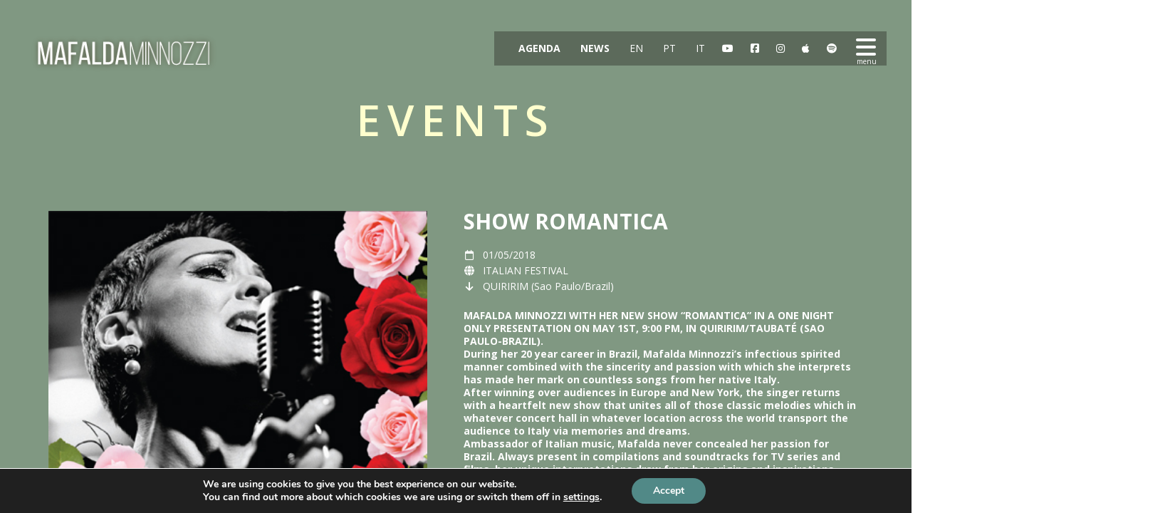

--- FILE ---
content_type: text/html; charset=UTF-8
request_url: https://mafaldaminnozzi.com/event/show-romantica-3/
body_size: 17409
content:
<!DOCTYPE html>
<html lang="en-US">
<head>
	<meta charset="UTF-8">
	<meta name="viewport" content="width=device-width, height=device-height, initial-scale=1.0, maximum-scale=1.0">
	<title>SHOW ROMANTICA - Mafalda Minnozzi</title>
	<meta name='robots' content='index, follow, max-image-preview:large, max-snippet:-1, max-video-preview:-1' />

	<!-- This site is optimized with the Yoast SEO plugin v25.3 - https://yoast.com/wordpress/plugins/seo/ -->
	<link rel="canonical" href="https://mafaldaminnozzi.com/event/show-romantica-3/" />
	<meta property="og:locale" content="en_US" />
	<meta property="og:type" content="article" />
	<meta property="og:title" content="SHOW ROMANTICA - Mafalda Minnozzi" />
	<meta property="og:description" content="MAFALDA MINNOZZI WITH HER NEW SHOW &#8220;ROMANTICA&#8221; IN A ONE NIGHT ONLY PRESENTATION ON MAY 1ST, 9:00 PM, IN QUIRIRIM/TAUBATÉ [&hellip;]" />
	<meta property="og:url" content="https://mafaldaminnozzi.com/event/show-romantica-3/" />
	<meta property="og:site_name" content="Mafalda Minnozzi" />
	<meta property="article:publisher" content="https://www.facebook.com/mafaldaminnozzi" />
	<meta property="og:image" content="https://mafaldaminnozzi.com/wp-content/uploads/2018/02/romantica-mafalda.jpg" />
	<meta property="og:image:width" content="391" />
	<meta property="og:image:height" content="355" />
	<meta property="og:image:type" content="image/jpeg" />
	<meta name="twitter:card" content="summary_large_image" />
	<meta name="twitter:site" content="@fadamafalda" />
	<meta name="twitter:label1" content="Est. reading time" />
	<meta name="twitter:data1" content="1 minute" />
	<script type="application/ld+json" class="yoast-schema-graph">{"@context":"https://schema.org","@graph":[{"@type":"WebPage","@id":"https://mafaldaminnozzi.com/event/show-romantica-3/","url":"https://mafaldaminnozzi.com/event/show-romantica-3/","name":"SHOW ROMANTICA - Mafalda Minnozzi","isPartOf":{"@id":"https://mafaldaminnozzi.com/home-page/#website"},"primaryImageOfPage":{"@id":"https://mafaldaminnozzi.com/event/show-romantica-3/#primaryimage"},"image":{"@id":"https://mafaldaminnozzi.com/event/show-romantica-3/#primaryimage"},"thumbnailUrl":"https://mafaldaminnozzi.com/wp-content/uploads/2018/02/romantica-mafalda.jpg","datePublished":"2018-05-01T12:00:34+00:00","breadcrumb":{"@id":"https://mafaldaminnozzi.com/event/show-romantica-3/#breadcrumb"},"inLanguage":"en-US","potentialAction":[{"@type":"ReadAction","target":["https://mafaldaminnozzi.com/event/show-romantica-3/"]}]},{"@type":"ImageObject","inLanguage":"en-US","@id":"https://mafaldaminnozzi.com/event/show-romantica-3/#primaryimage","url":"https://mafaldaminnozzi.com/wp-content/uploads/2018/02/romantica-mafalda.jpg","contentUrl":"https://mafaldaminnozzi.com/wp-content/uploads/2018/02/romantica-mafalda.jpg","width":391,"height":355},{"@type":"BreadcrumbList","@id":"https://mafaldaminnozzi.com/event/show-romantica-3/#breadcrumb","itemListElement":[{"@type":"ListItem","position":1,"name":"Início","item":"https://mafaldaminnozzi.com/home-page/"},{"@type":"ListItem","position":2,"name":"Events","item":"https://mafaldaminnozzi.com/en/event/"},{"@type":"ListItem","position":3,"name":"SHOW ROMANTICA"}]},{"@type":"WebSite","@id":"https://mafaldaminnozzi.com/home-page/#website","url":"https://mafaldaminnozzi.com/home-page/","name":"Mafalda Minnozzi","description":"Official Website","potentialAction":[{"@type":"SearchAction","target":{"@type":"EntryPoint","urlTemplate":"https://mafaldaminnozzi.com/home-page/?s={search_term_string}"},"query-input":{"@type":"PropertyValueSpecification","valueRequired":true,"valueName":"search_term_string"}}],"inLanguage":"en-US"}]}</script>
	<!-- / Yoast SEO plugin. -->


<link rel='dns-prefetch' href='//fonts.googleapis.com' />
<link rel="alternate" type="application/rss+xml" title="Mafalda Minnozzi &raquo; Feed" href="https://mafaldaminnozzi.com/en/feed/" />
<link rel="alternate" type="application/rss+xml" title="Mafalda Minnozzi &raquo; Comments Feed" href="https://mafaldaminnozzi.com/en/comments/feed/" />
<script type="text/javascript">
/* <![CDATA[ */
window._wpemojiSettings = {"baseUrl":"https:\/\/s.w.org\/images\/core\/emoji\/15.0.3\/72x72\/","ext":".png","svgUrl":"https:\/\/s.w.org\/images\/core\/emoji\/15.0.3\/svg\/","svgExt":".svg","source":{"concatemoji":"https:\/\/mafaldaminnozzi.com\/wp-includes\/js\/wp-emoji-release.min.js?ver=6.7"}};
/*! This file is auto-generated */
!function(i,n){var o,s,e;function c(e){try{var t={supportTests:e,timestamp:(new Date).valueOf()};sessionStorage.setItem(o,JSON.stringify(t))}catch(e){}}function p(e,t,n){e.clearRect(0,0,e.canvas.width,e.canvas.height),e.fillText(t,0,0);var t=new Uint32Array(e.getImageData(0,0,e.canvas.width,e.canvas.height).data),r=(e.clearRect(0,0,e.canvas.width,e.canvas.height),e.fillText(n,0,0),new Uint32Array(e.getImageData(0,0,e.canvas.width,e.canvas.height).data));return t.every(function(e,t){return e===r[t]})}function u(e,t,n){switch(t){case"flag":return n(e,"\ud83c\udff3\ufe0f\u200d\u26a7\ufe0f","\ud83c\udff3\ufe0f\u200b\u26a7\ufe0f")?!1:!n(e,"\ud83c\uddfa\ud83c\uddf3","\ud83c\uddfa\u200b\ud83c\uddf3")&&!n(e,"\ud83c\udff4\udb40\udc67\udb40\udc62\udb40\udc65\udb40\udc6e\udb40\udc67\udb40\udc7f","\ud83c\udff4\u200b\udb40\udc67\u200b\udb40\udc62\u200b\udb40\udc65\u200b\udb40\udc6e\u200b\udb40\udc67\u200b\udb40\udc7f");case"emoji":return!n(e,"\ud83d\udc26\u200d\u2b1b","\ud83d\udc26\u200b\u2b1b")}return!1}function f(e,t,n){var r="undefined"!=typeof WorkerGlobalScope&&self instanceof WorkerGlobalScope?new OffscreenCanvas(300,150):i.createElement("canvas"),a=r.getContext("2d",{willReadFrequently:!0}),o=(a.textBaseline="top",a.font="600 32px Arial",{});return e.forEach(function(e){o[e]=t(a,e,n)}),o}function t(e){var t=i.createElement("script");t.src=e,t.defer=!0,i.head.appendChild(t)}"undefined"!=typeof Promise&&(o="wpEmojiSettingsSupports",s=["flag","emoji"],n.supports={everything:!0,everythingExceptFlag:!0},e=new Promise(function(e){i.addEventListener("DOMContentLoaded",e,{once:!0})}),new Promise(function(t){var n=function(){try{var e=JSON.parse(sessionStorage.getItem(o));if("object"==typeof e&&"number"==typeof e.timestamp&&(new Date).valueOf()<e.timestamp+604800&&"object"==typeof e.supportTests)return e.supportTests}catch(e){}return null}();if(!n){if("undefined"!=typeof Worker&&"undefined"!=typeof OffscreenCanvas&&"undefined"!=typeof URL&&URL.createObjectURL&&"undefined"!=typeof Blob)try{var e="postMessage("+f.toString()+"("+[JSON.stringify(s),u.toString(),p.toString()].join(",")+"));",r=new Blob([e],{type:"text/javascript"}),a=new Worker(URL.createObjectURL(r),{name:"wpTestEmojiSupports"});return void(a.onmessage=function(e){c(n=e.data),a.terminate(),t(n)})}catch(e){}c(n=f(s,u,p))}t(n)}).then(function(e){for(var t in e)n.supports[t]=e[t],n.supports.everything=n.supports.everything&&n.supports[t],"flag"!==t&&(n.supports.everythingExceptFlag=n.supports.everythingExceptFlag&&n.supports[t]);n.supports.everythingExceptFlag=n.supports.everythingExceptFlag&&!n.supports.flag,n.DOMReady=!1,n.readyCallback=function(){n.DOMReady=!0}}).then(function(){return e}).then(function(){var e;n.supports.everything||(n.readyCallback(),(e=n.source||{}).concatemoji?t(e.concatemoji):e.wpemoji&&e.twemoji&&(t(e.twemoji),t(e.wpemoji)))}))}((window,document),window._wpemojiSettings);
/* ]]> */
</script>
<style id='wp-emoji-styles-inline-css' type='text/css'>

	img.wp-smiley, img.emoji {
		display: inline !important;
		border: none !important;
		box-shadow: none !important;
		height: 1em !important;
		width: 1em !important;
		margin: 0 0.07em !important;
		vertical-align: -0.1em !important;
		background: none !important;
		padding: 0 !important;
	}
</style>
<link rel='stylesheet' id='wp-block-library-css' href='https://mafaldaminnozzi.com/wp-includes/css/dist/block-library/style.min.css?ver=6.7' type='text/css' media='all' />
<style id='classic-theme-styles-inline-css' type='text/css'>
/*! This file is auto-generated */
.wp-block-button__link{color:#fff;background-color:#32373c;border-radius:9999px;box-shadow:none;text-decoration:none;padding:calc(.667em + 2px) calc(1.333em + 2px);font-size:1.125em}.wp-block-file__button{background:#32373c;color:#fff;text-decoration:none}
</style>
<style id='global-styles-inline-css' type='text/css'>
:root{--wp--preset--aspect-ratio--square: 1;--wp--preset--aspect-ratio--4-3: 4/3;--wp--preset--aspect-ratio--3-4: 3/4;--wp--preset--aspect-ratio--3-2: 3/2;--wp--preset--aspect-ratio--2-3: 2/3;--wp--preset--aspect-ratio--16-9: 16/9;--wp--preset--aspect-ratio--9-16: 9/16;--wp--preset--color--black: #000000;--wp--preset--color--cyan-bluish-gray: #abb8c3;--wp--preset--color--white: #ffffff;--wp--preset--color--pale-pink: #f78da7;--wp--preset--color--vivid-red: #cf2e2e;--wp--preset--color--luminous-vivid-orange: #ff6900;--wp--preset--color--luminous-vivid-amber: #fcb900;--wp--preset--color--light-green-cyan: #7bdcb5;--wp--preset--color--vivid-green-cyan: #00d084;--wp--preset--color--pale-cyan-blue: #8ed1fc;--wp--preset--color--vivid-cyan-blue: #0693e3;--wp--preset--color--vivid-purple: #9b51e0;--wp--preset--gradient--vivid-cyan-blue-to-vivid-purple: linear-gradient(135deg,rgba(6,147,227,1) 0%,rgb(155,81,224) 100%);--wp--preset--gradient--light-green-cyan-to-vivid-green-cyan: linear-gradient(135deg,rgb(122,220,180) 0%,rgb(0,208,130) 100%);--wp--preset--gradient--luminous-vivid-amber-to-luminous-vivid-orange: linear-gradient(135deg,rgba(252,185,0,1) 0%,rgba(255,105,0,1) 100%);--wp--preset--gradient--luminous-vivid-orange-to-vivid-red: linear-gradient(135deg,rgba(255,105,0,1) 0%,rgb(207,46,46) 100%);--wp--preset--gradient--very-light-gray-to-cyan-bluish-gray: linear-gradient(135deg,rgb(238,238,238) 0%,rgb(169,184,195) 100%);--wp--preset--gradient--cool-to-warm-spectrum: linear-gradient(135deg,rgb(74,234,220) 0%,rgb(151,120,209) 20%,rgb(207,42,186) 40%,rgb(238,44,130) 60%,rgb(251,105,98) 80%,rgb(254,248,76) 100%);--wp--preset--gradient--blush-light-purple: linear-gradient(135deg,rgb(255,206,236) 0%,rgb(152,150,240) 100%);--wp--preset--gradient--blush-bordeaux: linear-gradient(135deg,rgb(254,205,165) 0%,rgb(254,45,45) 50%,rgb(107,0,62) 100%);--wp--preset--gradient--luminous-dusk: linear-gradient(135deg,rgb(255,203,112) 0%,rgb(199,81,192) 50%,rgb(65,88,208) 100%);--wp--preset--gradient--pale-ocean: linear-gradient(135deg,rgb(255,245,203) 0%,rgb(182,227,212) 50%,rgb(51,167,181) 100%);--wp--preset--gradient--electric-grass: linear-gradient(135deg,rgb(202,248,128) 0%,rgb(113,206,126) 100%);--wp--preset--gradient--midnight: linear-gradient(135deg,rgb(2,3,129) 0%,rgb(40,116,252) 100%);--wp--preset--font-size--small: 13px;--wp--preset--font-size--medium: 20px;--wp--preset--font-size--large: 36px;--wp--preset--font-size--x-large: 42px;--wp--preset--spacing--20: 0.44rem;--wp--preset--spacing--30: 0.67rem;--wp--preset--spacing--40: 1rem;--wp--preset--spacing--50: 1.5rem;--wp--preset--spacing--60: 2.25rem;--wp--preset--spacing--70: 3.38rem;--wp--preset--spacing--80: 5.06rem;--wp--preset--shadow--natural: 6px 6px 9px rgba(0, 0, 0, 0.2);--wp--preset--shadow--deep: 12px 12px 50px rgba(0, 0, 0, 0.4);--wp--preset--shadow--sharp: 6px 6px 0px rgba(0, 0, 0, 0.2);--wp--preset--shadow--outlined: 6px 6px 0px -3px rgba(255, 255, 255, 1), 6px 6px rgba(0, 0, 0, 1);--wp--preset--shadow--crisp: 6px 6px 0px rgba(0, 0, 0, 1);}:where(.is-layout-flex){gap: 0.5em;}:where(.is-layout-grid){gap: 0.5em;}body .is-layout-flex{display: flex;}.is-layout-flex{flex-wrap: wrap;align-items: center;}.is-layout-flex > :is(*, div){margin: 0;}body .is-layout-grid{display: grid;}.is-layout-grid > :is(*, div){margin: 0;}:where(.wp-block-columns.is-layout-flex){gap: 2em;}:where(.wp-block-columns.is-layout-grid){gap: 2em;}:where(.wp-block-post-template.is-layout-flex){gap: 1.25em;}:where(.wp-block-post-template.is-layout-grid){gap: 1.25em;}.has-black-color{color: var(--wp--preset--color--black) !important;}.has-cyan-bluish-gray-color{color: var(--wp--preset--color--cyan-bluish-gray) !important;}.has-white-color{color: var(--wp--preset--color--white) !important;}.has-pale-pink-color{color: var(--wp--preset--color--pale-pink) !important;}.has-vivid-red-color{color: var(--wp--preset--color--vivid-red) !important;}.has-luminous-vivid-orange-color{color: var(--wp--preset--color--luminous-vivid-orange) !important;}.has-luminous-vivid-amber-color{color: var(--wp--preset--color--luminous-vivid-amber) !important;}.has-light-green-cyan-color{color: var(--wp--preset--color--light-green-cyan) !important;}.has-vivid-green-cyan-color{color: var(--wp--preset--color--vivid-green-cyan) !important;}.has-pale-cyan-blue-color{color: var(--wp--preset--color--pale-cyan-blue) !important;}.has-vivid-cyan-blue-color{color: var(--wp--preset--color--vivid-cyan-blue) !important;}.has-vivid-purple-color{color: var(--wp--preset--color--vivid-purple) !important;}.has-black-background-color{background-color: var(--wp--preset--color--black) !important;}.has-cyan-bluish-gray-background-color{background-color: var(--wp--preset--color--cyan-bluish-gray) !important;}.has-white-background-color{background-color: var(--wp--preset--color--white) !important;}.has-pale-pink-background-color{background-color: var(--wp--preset--color--pale-pink) !important;}.has-vivid-red-background-color{background-color: var(--wp--preset--color--vivid-red) !important;}.has-luminous-vivid-orange-background-color{background-color: var(--wp--preset--color--luminous-vivid-orange) !important;}.has-luminous-vivid-amber-background-color{background-color: var(--wp--preset--color--luminous-vivid-amber) !important;}.has-light-green-cyan-background-color{background-color: var(--wp--preset--color--light-green-cyan) !important;}.has-vivid-green-cyan-background-color{background-color: var(--wp--preset--color--vivid-green-cyan) !important;}.has-pale-cyan-blue-background-color{background-color: var(--wp--preset--color--pale-cyan-blue) !important;}.has-vivid-cyan-blue-background-color{background-color: var(--wp--preset--color--vivid-cyan-blue) !important;}.has-vivid-purple-background-color{background-color: var(--wp--preset--color--vivid-purple) !important;}.has-black-border-color{border-color: var(--wp--preset--color--black) !important;}.has-cyan-bluish-gray-border-color{border-color: var(--wp--preset--color--cyan-bluish-gray) !important;}.has-white-border-color{border-color: var(--wp--preset--color--white) !important;}.has-pale-pink-border-color{border-color: var(--wp--preset--color--pale-pink) !important;}.has-vivid-red-border-color{border-color: var(--wp--preset--color--vivid-red) !important;}.has-luminous-vivid-orange-border-color{border-color: var(--wp--preset--color--luminous-vivid-orange) !important;}.has-luminous-vivid-amber-border-color{border-color: var(--wp--preset--color--luminous-vivid-amber) !important;}.has-light-green-cyan-border-color{border-color: var(--wp--preset--color--light-green-cyan) !important;}.has-vivid-green-cyan-border-color{border-color: var(--wp--preset--color--vivid-green-cyan) !important;}.has-pale-cyan-blue-border-color{border-color: var(--wp--preset--color--pale-cyan-blue) !important;}.has-vivid-cyan-blue-border-color{border-color: var(--wp--preset--color--vivid-cyan-blue) !important;}.has-vivid-purple-border-color{border-color: var(--wp--preset--color--vivid-purple) !important;}.has-vivid-cyan-blue-to-vivid-purple-gradient-background{background: var(--wp--preset--gradient--vivid-cyan-blue-to-vivid-purple) !important;}.has-light-green-cyan-to-vivid-green-cyan-gradient-background{background: var(--wp--preset--gradient--light-green-cyan-to-vivid-green-cyan) !important;}.has-luminous-vivid-amber-to-luminous-vivid-orange-gradient-background{background: var(--wp--preset--gradient--luminous-vivid-amber-to-luminous-vivid-orange) !important;}.has-luminous-vivid-orange-to-vivid-red-gradient-background{background: var(--wp--preset--gradient--luminous-vivid-orange-to-vivid-red) !important;}.has-very-light-gray-to-cyan-bluish-gray-gradient-background{background: var(--wp--preset--gradient--very-light-gray-to-cyan-bluish-gray) !important;}.has-cool-to-warm-spectrum-gradient-background{background: var(--wp--preset--gradient--cool-to-warm-spectrum) !important;}.has-blush-light-purple-gradient-background{background: var(--wp--preset--gradient--blush-light-purple) !important;}.has-blush-bordeaux-gradient-background{background: var(--wp--preset--gradient--blush-bordeaux) !important;}.has-luminous-dusk-gradient-background{background: var(--wp--preset--gradient--luminous-dusk) !important;}.has-pale-ocean-gradient-background{background: var(--wp--preset--gradient--pale-ocean) !important;}.has-electric-grass-gradient-background{background: var(--wp--preset--gradient--electric-grass) !important;}.has-midnight-gradient-background{background: var(--wp--preset--gradient--midnight) !important;}.has-small-font-size{font-size: var(--wp--preset--font-size--small) !important;}.has-medium-font-size{font-size: var(--wp--preset--font-size--medium) !important;}.has-large-font-size{font-size: var(--wp--preset--font-size--large) !important;}.has-x-large-font-size{font-size: var(--wp--preset--font-size--x-large) !important;}
:where(.wp-block-post-template.is-layout-flex){gap: 1.25em;}:where(.wp-block-post-template.is-layout-grid){gap: 1.25em;}
:where(.wp-block-columns.is-layout-flex){gap: 2em;}:where(.wp-block-columns.is-layout-grid){gap: 2em;}
:root :where(.wp-block-pullquote){font-size: 1.5em;line-height: 1.6;}
</style>
<link rel='stylesheet' id='dedo-css-css' href='https://mafaldaminnozzi.com/wp-content/plugins/delightful-downloads/assets/css/delightful-downloads.min.css?ver=1.6.6' type='text/css' media='all' />
<link rel='stylesheet' id='iron-master-css' href='https://mafaldaminnozzi.com/wp-content/themes/lush/style.css?ver=6.0' type='text/css' media='all' />
<link rel='stylesheet' id='child-style-css' href='https://mafaldaminnozzi.com/wp-content/themes/lush-child/style.css?ver=6.6' type='text/css' media='all' />
<link rel='stylesheet' id='font-josefin-css' href='https://fonts.googleapis.com/css?family=Josefin+Sans%3A400%2C600%2C700&#038;ver=6.7' type='text/css' media='all' />
<link rel='stylesheet' id='font-opensans-css' href='https://fonts.googleapis.com/css?family=Open+Sans%3A300%2C300italic%2C400%2C600%2C600italic%2C700&#038;ver=6.7' type='text/css' media='all' />
<link rel='stylesheet' id='iron-fancybox-css' href='https://mafaldaminnozzi.com/wp-content/themes/lush/css/fancybox.css?ver=6.7' type='text/css' media='all' />
<link rel='stylesheet' id='lush-font-awesome-css' href='https://mafaldaminnozzi.com/wp-content/themes/lush/fontawesome/css/all.min.css?ver=6.5.1' type='text/css' media='all' />
<link rel='stylesheet' id='custom-styles-css' href='https://mafaldaminnozzi.com/?load=custom-style.css&#038;post_id=8607&#038;ver=6.7' type='text/css' media='all' />
<link rel='stylesheet' id='page-banner-css' href='https://mafaldaminnozzi.com/wp-content/themes/lush/css/page-banner.css' type='text/css' media='all' />
<link rel='stylesheet' id='sr-google-font-css' href='//fonts.googleapis.com/css?family=Open+Sans:600,400|Oswald:300,400' type='text/css' media='all' />
<link rel='stylesheet' id='moove_gdpr_frontend-css' href='https://mafaldaminnozzi.com/wp-content/plugins/gdpr-cookie-compliance/dist/styles/gdpr-main.css?ver=4.16.1' type='text/css' media='all' />
<style id='moove_gdpr_frontend-inline-css' type='text/css'>
#moove_gdpr_cookie_modal,#moove_gdpr_cookie_info_bar,.gdpr_cookie_settings_shortcode_content{font-family:Nunito,sans-serif}#moove_gdpr_save_popup_settings_button{background-color:#373737;color:#fff}#moove_gdpr_save_popup_settings_button:hover{background-color:#000}#moove_gdpr_cookie_info_bar .moove-gdpr-info-bar-container .moove-gdpr-info-bar-content a.mgbutton,#moove_gdpr_cookie_info_bar .moove-gdpr-info-bar-container .moove-gdpr-info-bar-content button.mgbutton{background-color:#518987}#moove_gdpr_cookie_modal .moove-gdpr-modal-content .moove-gdpr-modal-footer-content .moove-gdpr-button-holder a.mgbutton,#moove_gdpr_cookie_modal .moove-gdpr-modal-content .moove-gdpr-modal-footer-content .moove-gdpr-button-holder button.mgbutton,.gdpr_cookie_settings_shortcode_content .gdpr-shr-button.button-green{background-color:#518987;border-color:#518987}#moove_gdpr_cookie_modal .moove-gdpr-modal-content .moove-gdpr-modal-footer-content .moove-gdpr-button-holder a.mgbutton:hover,#moove_gdpr_cookie_modal .moove-gdpr-modal-content .moove-gdpr-modal-footer-content .moove-gdpr-button-holder button.mgbutton:hover,.gdpr_cookie_settings_shortcode_content .gdpr-shr-button.button-green:hover{background-color:#fff;color:#518987}#moove_gdpr_cookie_modal .moove-gdpr-modal-content .moove-gdpr-modal-close i,#moove_gdpr_cookie_modal .moove-gdpr-modal-content .moove-gdpr-modal-close span.gdpr-icon{background-color:#518987;border:1px solid #518987}#moove_gdpr_cookie_info_bar span.change-settings-button.focus-g,#moove_gdpr_cookie_info_bar span.change-settings-button:focus,#moove_gdpr_cookie_info_bar button.change-settings-button.focus-g,#moove_gdpr_cookie_info_bar button.change-settings-button:focus{-webkit-box-shadow:0 0 1px 3px #518987;-moz-box-shadow:0 0 1px 3px #518987;box-shadow:0 0 1px 3px #518987}#moove_gdpr_cookie_modal .moove-gdpr-modal-content .moove-gdpr-modal-close i:hover,#moove_gdpr_cookie_modal .moove-gdpr-modal-content .moove-gdpr-modal-close span.gdpr-icon:hover,#moove_gdpr_cookie_info_bar span[data-href]>u.change-settings-button{color:#518987}#moove_gdpr_cookie_modal .moove-gdpr-modal-content .moove-gdpr-modal-left-content #moove-gdpr-menu li.menu-item-selected a span.gdpr-icon,#moove_gdpr_cookie_modal .moove-gdpr-modal-content .moove-gdpr-modal-left-content #moove-gdpr-menu li.menu-item-selected button span.gdpr-icon{color:inherit}#moove_gdpr_cookie_modal .moove-gdpr-modal-content .moove-gdpr-modal-left-content #moove-gdpr-menu li a span.gdpr-icon,#moove_gdpr_cookie_modal .moove-gdpr-modal-content .moove-gdpr-modal-left-content #moove-gdpr-menu li button span.gdpr-icon{color:inherit}#moove_gdpr_cookie_modal .gdpr-acc-link{line-height:0;font-size:0;color:transparent;position:absolute}#moove_gdpr_cookie_modal .moove-gdpr-modal-content .moove-gdpr-modal-close:hover i,#moove_gdpr_cookie_modal .moove-gdpr-modal-content .moove-gdpr-modal-left-content #moove-gdpr-menu li a,#moove_gdpr_cookie_modal .moove-gdpr-modal-content .moove-gdpr-modal-left-content #moove-gdpr-menu li button,#moove_gdpr_cookie_modal .moove-gdpr-modal-content .moove-gdpr-modal-left-content #moove-gdpr-menu li button i,#moove_gdpr_cookie_modal .moove-gdpr-modal-content .moove-gdpr-modal-left-content #moove-gdpr-menu li a i,#moove_gdpr_cookie_modal .moove-gdpr-modal-content .moove-gdpr-tab-main .moove-gdpr-tab-main-content a:hover,#moove_gdpr_cookie_info_bar.moove-gdpr-dark-scheme .moove-gdpr-info-bar-container .moove-gdpr-info-bar-content a.mgbutton:hover,#moove_gdpr_cookie_info_bar.moove-gdpr-dark-scheme .moove-gdpr-info-bar-container .moove-gdpr-info-bar-content button.mgbutton:hover,#moove_gdpr_cookie_info_bar.moove-gdpr-dark-scheme .moove-gdpr-info-bar-container .moove-gdpr-info-bar-content a:hover,#moove_gdpr_cookie_info_bar.moove-gdpr-dark-scheme .moove-gdpr-info-bar-container .moove-gdpr-info-bar-content button:hover,#moove_gdpr_cookie_info_bar.moove-gdpr-dark-scheme .moove-gdpr-info-bar-container .moove-gdpr-info-bar-content span.change-settings-button:hover,#moove_gdpr_cookie_info_bar.moove-gdpr-dark-scheme .moove-gdpr-info-bar-container .moove-gdpr-info-bar-content button.change-settings-button:hover,#moove_gdpr_cookie_info_bar.moove-gdpr-dark-scheme .moove-gdpr-info-bar-container .moove-gdpr-info-bar-content u.change-settings-button:hover,#moove_gdpr_cookie_info_bar span[data-href]>u.change-settings-button,#moove_gdpr_cookie_info_bar.moove-gdpr-dark-scheme .moove-gdpr-info-bar-container .moove-gdpr-info-bar-content a.mgbutton.focus-g,#moove_gdpr_cookie_info_bar.moove-gdpr-dark-scheme .moove-gdpr-info-bar-container .moove-gdpr-info-bar-content button.mgbutton.focus-g,#moove_gdpr_cookie_info_bar.moove-gdpr-dark-scheme .moove-gdpr-info-bar-container .moove-gdpr-info-bar-content a.focus-g,#moove_gdpr_cookie_info_bar.moove-gdpr-dark-scheme .moove-gdpr-info-bar-container .moove-gdpr-info-bar-content button.focus-g,#moove_gdpr_cookie_info_bar.moove-gdpr-dark-scheme .moove-gdpr-info-bar-container .moove-gdpr-info-bar-content a.mgbutton:focus,#moove_gdpr_cookie_info_bar.moove-gdpr-dark-scheme .moove-gdpr-info-bar-container .moove-gdpr-info-bar-content button.mgbutton:focus,#moove_gdpr_cookie_info_bar.moove-gdpr-dark-scheme .moove-gdpr-info-bar-container .moove-gdpr-info-bar-content a:focus,#moove_gdpr_cookie_info_bar.moove-gdpr-dark-scheme .moove-gdpr-info-bar-container .moove-gdpr-info-bar-content button:focus,#moove_gdpr_cookie_info_bar.moove-gdpr-dark-scheme .moove-gdpr-info-bar-container .moove-gdpr-info-bar-content span.change-settings-button.focus-g,span.change-settings-button:focus,button.change-settings-button.focus-g,button.change-settings-button:focus,#moove_gdpr_cookie_info_bar.moove-gdpr-dark-scheme .moove-gdpr-info-bar-container .moove-gdpr-info-bar-content u.change-settings-button.focus-g,#moove_gdpr_cookie_info_bar.moove-gdpr-dark-scheme .moove-gdpr-info-bar-container .moove-gdpr-info-bar-content u.change-settings-button:focus{color:#518987}#moove_gdpr_cookie_modal .moove-gdpr-branding.focus-g span,#moove_gdpr_cookie_modal .moove-gdpr-modal-content .moove-gdpr-tab-main a.focus-g{color:#518987}#moove_gdpr_cookie_modal.gdpr_lightbox-hide{display:none}
</style>
<script type="text/javascript" src="https://mafaldaminnozzi.com/wp-includes/js/jquery/jquery.min.js?ver=3.7.1" id="jquery-core-js"></script>
<script type="text/javascript" src="https://mafaldaminnozzi.com/wp-includes/js/jquery/jquery-migrate.min.js?ver=3.4.1" id="jquery-migrate-js"></script>
<script type="text/javascript" src="//mafaldaminnozzi.com/wp-content/plugins/revslider/sr6/assets/js/rbtools.min.js?ver=6.7.21" async id="tp-tools-js"></script>
<script type="text/javascript" src="//mafaldaminnozzi.com/wp-content/plugins/revslider/sr6/assets/js/rs6.min.js?ver=6.7.21" async id="revmin-js"></script>
<script type="text/javascript" src="https://mafaldaminnozzi.com/wp-content/themes/lush/js/gambit-smoothscroll.js?ver=6.7" id="gambit-smoothscroll-js"></script>
<script type="text/javascript" src="https://mafaldaminnozzi.com/wp-content/themes/lush/js/utilities.js" id="iron-utilities-js"></script>
<script type="text/javascript" src="https://mafaldaminnozzi.com/wp-content/themes/lush/js/plugins.all.min.js" id="iron-plugins-js"></script>
<script type="text/javascript" src="https://mafaldaminnozzi.com/wp-content/themes/lush/js/twitter/jquery.tweet.min.js" id="iron-twitter-js"></script>
<script type="text/javascript" id="iron-main-js-extra">
/* <![CDATA[ */
var iron_vars = {"theme_url":"https:\/\/mafaldaminnozzi.com\/wp-content\/themes\/lush","ajaxurl":"https:\/\/mafaldaminnozzi.com\/wp-admin\/admin-ajax.php?lang=en","enable_nice_scroll":"1","enable_fixed_header":"1","header_logo_hide_on_scroll":"1","header_top_menu_hide_on_scroll":"1","lightbox_transition":"fade","menu_position":"righttype","menu_transition":"type1","lang":"en","custom_js":""};
/* ]]> */
</script>
<script type="text/javascript" src="https://mafaldaminnozzi.com/wp-content/themes/lush/js/main.js" id="iron-main-js"></script>
<script></script><link rel="https://api.w.org/" href="https://mafaldaminnozzi.com/wp-json/" /><link rel="EditURI" type="application/rsd+xml" title="RSD" href="https://mafaldaminnozzi.com/xmlrpc.php?rsd" />
<meta name="generator" content="WordPress 6.7" />
<link rel='shortlink' href='https://mafaldaminnozzi.com/?p=8607' />
<link rel="alternate" title="oEmbed (JSON)" type="application/json+oembed" href="https://mafaldaminnozzi.com/wp-json/oembed/1.0/embed?url=https%3A%2F%2Fmafaldaminnozzi.com%2Fevent%2Fshow-romantica-3%2F" />
<link rel="alternate" title="oEmbed (XML)" type="text/xml+oembed" href="https://mafaldaminnozzi.com/wp-json/oembed/1.0/embed?url=https%3A%2F%2Fmafaldaminnozzi.com%2Fevent%2Fshow-romantica-3%2F&#038;format=xml" />
<!-- Global site tag (gtag.js) - Google Analytics -->
<script async src="https://www.googletagmanager.com/gtag/js?id=G-SFSQTC8MVP"></script>
<script>
  window.dataLayer = window.dataLayer || [];
  function gtag(){dataLayer.push(arguments);}
  gtag('js', new Date());

  gtag('config', 'G-SFSQTC8MVP');
</script>		<script>
			document.documentElement.className = document.documentElement.className.replace('no-js', 'js');
		</script>
				<style>
			.no-js img.lazyload {
				display: none;
			}

			figure.wp-block-image img.lazyloading {
				min-width: 150px;
			}

						.lazyload, .lazyloading {
				opacity: 0;
			}

			.lazyloaded {
				opacity: 1;
				transition: opacity 400ms;
				transition-delay: 0ms;
			}

					</style>
		<meta name="generator" content="Powered by WPBakery Page Builder - drag and drop page builder for WordPress."/>
<meta name="generator" content="Powered by Slider Revolution 6.7.21 - responsive, Mobile-Friendly Slider Plugin for WordPress with comfortable drag and drop interface." />
<link rel="icon" href="https://mafaldaminnozzi.com/wp-content/uploads/2014/12/apple-touch-icon-114x114.png" sizes="32x32" />
<link rel="icon" href="https://mafaldaminnozzi.com/wp-content/uploads/2014/12/apple-touch-icon-114x114.png" sizes="192x192" />
<link rel="apple-touch-icon" href="https://mafaldaminnozzi.com/wp-content/uploads/2014/12/apple-touch-icon-114x114.png" />
<meta name="msapplication-TileImage" content="https://mafaldaminnozzi.com/wp-content/uploads/2014/12/apple-touch-icon-114x114.png" />
<script>function setREVStartSize(e){
			//window.requestAnimationFrame(function() {
				window.RSIW = window.RSIW===undefined ? window.innerWidth : window.RSIW;
				window.RSIH = window.RSIH===undefined ? window.innerHeight : window.RSIH;
				try {
					var pw = document.getElementById(e.c).parentNode.offsetWidth,
						newh;
					pw = pw===0 || isNaN(pw) || (e.l=="fullwidth" || e.layout=="fullwidth") ? window.RSIW : pw;
					e.tabw = e.tabw===undefined ? 0 : parseInt(e.tabw);
					e.thumbw = e.thumbw===undefined ? 0 : parseInt(e.thumbw);
					e.tabh = e.tabh===undefined ? 0 : parseInt(e.tabh);
					e.thumbh = e.thumbh===undefined ? 0 : parseInt(e.thumbh);
					e.tabhide = e.tabhide===undefined ? 0 : parseInt(e.tabhide);
					e.thumbhide = e.thumbhide===undefined ? 0 : parseInt(e.thumbhide);
					e.mh = e.mh===undefined || e.mh=="" || e.mh==="auto" ? 0 : parseInt(e.mh,0);
					if(e.layout==="fullscreen" || e.l==="fullscreen")
						newh = Math.max(e.mh,window.RSIH);
					else{
						e.gw = Array.isArray(e.gw) ? e.gw : [e.gw];
						for (var i in e.rl) if (e.gw[i]===undefined || e.gw[i]===0) e.gw[i] = e.gw[i-1];
						e.gh = e.el===undefined || e.el==="" || (Array.isArray(e.el) && e.el.length==0)? e.gh : e.el;
						e.gh = Array.isArray(e.gh) ? e.gh : [e.gh];
						for (var i in e.rl) if (e.gh[i]===undefined || e.gh[i]===0) e.gh[i] = e.gh[i-1];
											
						var nl = new Array(e.rl.length),
							ix = 0,
							sl;
						e.tabw = e.tabhide>=pw ? 0 : e.tabw;
						e.thumbw = e.thumbhide>=pw ? 0 : e.thumbw;
						e.tabh = e.tabhide>=pw ? 0 : e.tabh;
						e.thumbh = e.thumbhide>=pw ? 0 : e.thumbh;
						for (var i in e.rl) nl[i] = e.rl[i]<window.RSIW ? 0 : e.rl[i];
						sl = nl[0];
						for (var i in nl) if (sl>nl[i] && nl[i]>0) { sl = nl[i]; ix=i;}
						var m = pw>(e.gw[ix]+e.tabw+e.thumbw) ? 1 : (pw-(e.tabw+e.thumbw)) / (e.gw[ix]);
						newh =  (e.gh[ix] * m) + (e.tabh + e.thumbh);
					}
					var el = document.getElementById(e.c);
					if (el!==null && el) el.style.height = newh+"px";
					el = document.getElementById(e.c+"_wrapper");
					if (el!==null && el) {
						el.style.height = newh+"px";
						el.style.display = "block";
					}
				} catch(e){
					console.log("Failure at Presize of Slider:" + e)
				}
			//});
		  };</script>
		<style type="text/css" id="wp-custom-css">
			/* Ícones */
body .fa-fab {
    font-family: "Font Awesome 6 Free", "Font Awesome 6 Brands";
    font-weight: 400;
}		</style>
		<noscript><style> .wpb_animate_when_almost_visible { opacity: 1; }</style></noscript></head>
<body class="event-template-default single single-event postid-8607 layout-wide fixed_header wpb-js-composer js-comp-ver-7.9 vc_responsive" onload="jQuery('header').animate({'opacity': 1})">

	<div id="fb-root"></div>

	<div id="overlay"></div>
	<div class="side-menu">
		<div class="menu-toggle-off"><i class="fa-solid fa-arrow-right-long"></i></div>

		<a class="site-title" rel="home" href="https://mafaldaminnozzi.com/home-page/">
					<img class="logo-desktop regular lazyload" data-src="http://mafaldaminnozzi.com/wp-content/uploads/2019/11/mafalda-logo.png" data-srcset="http://mafaldaminnozzi.com/wp-content/uploads/2019/11/mafalda-logo.png 1x, http://mafaldaminnozzi.com/wp-content/uploads/2019/11/mafalda-logo-retina.png 2x" data-at2x="http://mafaldaminnozzi.com/wp-content/uploads/2019/11/mafalda-logo-retina.png" alt="Mafalda Minnozzi" src="[data-uri]">
			<img class="logo-mobile regular lazyload" data-src="http://mafaldaminnozzi.com/wp-content/uploads/2019/11/mafalda-logo.png" data-srcset="http://mafaldaminnozzi.com/wp-content/uploads/2019/11/mafalda-logo.png 1x, http://mafaldaminnozzi.com/wp-content/uploads/2019/11/mafalda-logo-retina.png 2x" data-at2x="http://mafaldaminnozzi.com/wp-content/uploads/2019/11/mafalda-logo-retina.png" alt="Mafalda Minnozzi" src="[data-uri]">
				</a>


			<!-- panel -->
			<div class="panel">
				<a class="opener" href="#"><i class="icon-reorder"></i> Menu</a>

				<!-- nav-holder -->

				<div class="nav-holder">

					<!-- nav -->
					<nav id="nav">
							<div class="menu-menu-principal-ingles-container"><ul id="menu-menu-principal-ingles" class="nav-menu"><li id="menu-item-4692" class="menu-item menu-item-type-post_type menu-item-object-page menu-item-home menu-item-4692"><a href="https://mafaldaminnozzi.com/home-page/">Home Page</a></li><li id="menu-item-4697" class="menu-item menu-item-type-post_type menu-item-object-page menu-item-4697"><a href="https://mafaldaminnozzi.com/bio-2/">Bio</a></li><li id="menu-item-11272" class="menu-item menu-item-type-post_type menu-item-object-page menu-item-has-children menu-item-11272"><a href="https://mafaldaminnozzi.com/projects/">Projects</a><ul class="sub-menu"><li class='backlist'><a href='#' class='backbtn'>Back</a></li><li id="menu-item-13527" class="menu-item menu-item-type-post_type menu-item-object-page menu-item-13527"><a href="https://mafaldaminnozzi.com/projects/meu-rio-en/">Meu Rio</a></li><li id="menu-item-13004" class="menu-item menu-item-type-post_type menu-item-object-page menu-item-13004"><a href="https://mafaldaminnozzi.com/projects/natural-impression/">Natural Impression</a></li><li id="menu-item-12553" class="menu-item menu-item-type-post_type menu-item-object-page menu-item-12553"><a href="https://mafaldaminnozzi.com/projects/cinema-city-65th-grammy-awards/">Cinema City – 65th GRAMMY Awards ©</a></li><li id="menu-item-12025" class="menu-item menu-item-type-post_type menu-item-object-page menu-item-12025"><a href="https://mafaldaminnozzi.com/projects/cinema-city-mafalda-minnozzi/">Cinema City</a></li><li id="menu-item-11273" class="menu-item menu-item-type-post_type menu-item-object-page menu-item-11273"><a href="https://mafaldaminnozzi.com/projects/sensorial-en/">Sensorial</a></li><li id="menu-item-11433" class="menu-item menu-item-type-post_type menu-item-object-page menu-item-11433"><a href="https://mafaldaminnozzi.com/projects/empathia-en/">eMPathy</a></li><li id="menu-item-11558" class="menu-item menu-item-type-post_type menu-item-object-page menu-item-11558"><a href="https://mafaldaminnozzi.com/projects/a-napoli-en/">Setting Sail</a></li><li id="menu-item-11694" class="menu-item menu-item-type-post_type menu-item-object-page menu-item-11694"><a href="https://mafaldaminnozzi.com/projects/new-york-minute-en/">New York Minute</a></li></ul></li><li id="menu-item-4704" class="menu-item menu-item-type-post_type menu-item-object-page menu-item-has-children menu-item-4704"><a href="https://mafaldaminnozzi.com/discography/">Discography</a><ul class="sub-menu"><li class='backlist'><a href='#' class='backbtn'>Back</a></li><li id="menu-item-12302" class="menu-item menu-item-type-post_type menu-item-object-page menu-item-12302"><a href="https://mafaldaminnozzi.com/singles-en/">Singles</a></li><li id="menu-item-4707" class="menu-item menu-item-type-post_type menu-item-object-page menu-item-4707"><a href="https://mafaldaminnozzi.com/discography/cds-en/">CDs</a></li><li id="menu-item-4705" class="menu-item menu-item-type-post_type menu-item-object-page menu-item-4705"><a href="https://mafaldaminnozzi.com/discography/dvds-en/">DVDs</a></li><li id="menu-item-4706" class="menu-item menu-item-type-post_type menu-item-object-page menu-item-4706"><a href="https://mafaldaminnozzi.com/discography/participations/">Participations</a></li><li id="menu-item-4708" class="menu-item menu-item-type-post_type menu-item-object-page menu-item-4708"><a href="https://mafaldaminnozzi.com/discography/collections/">Compilations</a></li></ul></li><li id="menu-item-4695" class="menu-item menu-item-type-post_type menu-item-object-page menu-item-4695"><a href="https://mafaldaminnozzi.com/video-en/">Videos</a></li><li id="menu-item-4693" class="menu-item menu-item-type-post_type menu-item-object-page menu-item-4693"><a href="https://mafaldaminnozzi.com/images/">Photos</a></li><li id="menu-item-4701" class="menu-item menu-item-type-post_type menu-item-object-page menu-item-has-children menu-item-4701"><a href="https://mafaldaminnozzi.com/downloads-2/">Downloads</a><ul class="sub-menu"><li class='backlist'><a href='#' class='backbtn'>Back</a></li><li id="menu-item-4912" class="menu-item menu-item-type-custom menu-item-object-custom menu-item-4912"><a href="http://mafaldaminnozzi.com/downloads-2/high-resolution-images/">High Resolution Images</a></li><li id="menu-item-4911" class="menu-item menu-item-type-custom menu-item-object-custom menu-item-4911"><a href="http://mafaldaminnozzi.com/downloads-2/press-releases-en/">Press Releases</a></li></ul></li><li id="menu-item-4696" class="menu-item menu-item-type-post_type menu-item-object-page menu-item-4696"><a href="https://mafaldaminnozzi.com/contact/">Contact</a></li><li id="menu-item-13587" class="menu-item menu-item-type-custom menu-item-object-custom menu-item-13587"><a target="_blank" href="https://news.mafaldaminnozzi.com/events/upcoming-events/">Agenda</a></li><li id="menu-item-13586" class="menu-item menu-item-type-custom menu-item-object-custom menu-item-13586"><a target="_blank" href="https://news.mafaldaminnozzi.com/blog/">News</a></li><li id="menu-item-11498-it" class="lang-item lang-item-15 lang-item-it no-translation lang-item-first menu-item menu-item-type-custom menu-item-object-custom menu-item-11498-it"><a href="https://mafaldaminnozzi.com/" hreflang="it-IT" lang="it-IT"><img src="[data-uri]" alt="Italiano" width="16" height="11" style="width: 16px; height: 11px;" /></a></li><li id="menu-item-11498-pt" class="lang-item lang-item-142 lang-item-pt no-translation menu-item menu-item-type-custom menu-item-object-custom menu-item-11498-pt"><a href="https://mafaldaminnozzi.com/home/" hreflang="pt-BR" lang="pt-BR"><img src="[data-uri]" alt="Português" width="16" height="11" style="width: 16px; height: 11px;" /></a></li></ul></div>					</nav>
					<div class="clear"></div>

					<div class="panel-networks">
						
	<!-- social-networks -->
	<ul class="social-networks">

				 

		<li>
			<a target="_blank" href="https://twitter.com/fadamafalda">
								<i class="fab fa-twitter" title="Twitter"></i>
							</a>
		</li>

				 

		<li>
			<a target="_blank" href="https://www.youtube.com/user/mafaldaminnozzi">
								<i class="fab fa-youtube" title="YouYube"></i>
							</a>
		</li>

				 

		<li>
			<a target="_blank" href="https://music.apple.com/br/artist/mafalda-minnozzi/362148728">
								<i class="fab fa-apple" title="Apple"></i>
							</a>
		</li>

				 

		<li>
			<a target="_blank" href="https://open.spotify.com/artist/0DbMFUpxPRWwFfHhMDNHhG">
								<i class="fab fa-spotify" title="Spotify"></i>
							</a>
		</li>

		
	</ul>

						<div class="clear"></div>
					</div>

				</div>
			</div>

	</div>

	
	<header class="opacityzero">
		<div class="menu-toggle">
			<i class="fa-solid fa-bars"></i>
		</div>
		
	<!-- social-networks -->
	<ul class="header-top-menu righttype">
						<li>
			<a target="_blank" href="https://news.mafaldaminnozzi.com/events/upcoming-events/" >
			 	
			<i class="fa  fa-" title="<strong>AGENDA</strong>"></i>
				<strong>AGENDA</strong>
							</a>
		</li>

						<li>
			<a target="_blank" href="https://news.mafaldaminnozzi.com/blog/" >
			 	
			<i class="fa  fa-" title="<strong>NEWS</strong>"></i>
				<strong>NEWS</strong>
							</a>
		</li>

						<li>
			<a target="_self" href="https://mafaldaminnozzi.com/home-page/" >
			 	
			<i class="fa  fa-" title="EN"></i>
				EN
							</a>
		</li>

						<li>
			<a target="_self" href="https://mafaldaminnozzi.com/home/" >
			 	
			<i class="fa  fa-" title="PT"></i>
				PT
							</a>
		</li>

						<li>
			<a target="_self" href="https://mafaldaminnozzi.com/" >
			 	
			<i class="fa  fa-" title="IT"></i>
				IT
							</a>
		</li>

						<li>
			<a target="_blank" href="https://www.youtube.com/user/mafaldaminnozzi" >
			 	
			<i class="fab fa-youtube" title=""></i>
				
							</a>
		</li>

						<li>
			<a target="_blank" href="https://www.facebook.com/mafaldaminnozzi" >
			 	
			<i class="fab fa-facebook-square" title=""></i>
				
							</a>
		</li>

						<li>
			<a target="_blank" href="https://www.instagram.com/mafaldaminnozzisinger/" >
			 	
			<i class="fab fa-instagram" title=""></i>
				
							</a>
		</li>

						<li>
			<a target="_blank" href="https://music.apple.com/br/artist/mafalda-minnozzi/362148728" >
			 	
			<i class="fab fa-apple" title=""></i>
				
							</a>
		</li>

						<li>
			<a target="_blank" href="https://open.spotify.com/artist/0DbMFUpxPRWwFfHhMDNHhG" >
			 	
			<i class="fab fa-spotify" title=""></i>
				
							</a>
		</li>

		
	</ul>



				<a href="https://mafaldaminnozzi.com/home-page/" class="site-logo">
		  <img id="menu-trigger" class="logo-desktop regular lazyload" data-src="http://mafaldaminnozzi.com/wp-content/uploads/2019/11/mafalda-logo-2.png" data-srcset="http://mafaldaminnozzi.com/wp-content/uploads/2019/11/mafalda-logo-2.png 1x, http://mafaldaminnozzi.com/wp-content/uploads/2019/11/mafalda-logo-retina-1.png 2x" data-at2x="http://mafaldaminnozzi.com/wp-content/uploads/2019/11/mafalda-logo-retina-1.png" alt="Mafalda Minnozzi" src="[data-uri]">
		</a>
			</header>


		<div id="pusher">
	

		<div id="wrapper">
		<!-- container -->
		<div class="container">
		
		
				
								<div class="boxed">
					<span class="heading-t"></span>
					<h1>Events</h1>
					<span class="heading-b"></span>



			<!-- single-post -->
			<article id="post-8607" class="single-post post-8607 event type-event status-publish has-post-thumbnail hentry">
				<div class="entry">
					<div class="event-wrapper">
											<div class="lefthalf">
							<img width="391" height="355" src="https://mafaldaminnozzi.com/wp-content/uploads/2018/02/romantica-mafalda.jpg" class="attachment-full size-full wp-post-image" alt="" decoding="async" fetchpriority="high" srcset="https://mafaldaminnozzi.com/wp-content/uploads/2018/02/romantica-mafalda.jpg 391w, https://mafaldaminnozzi.com/wp-content/uploads/2018/02/romantica-mafalda-300x272.jpg 300w" sizes="(max-width: 391px) 100vw, 391px" /> 
						</div>
											<div class="righthalf">
							<div class="event-boldtitle">SHOW ROMANTICA<br></div>
							<div class="event-infos-wrap">
							<table class="event-infos">
																
								<tr>
									<td class="event-icon"><i class="fa-regular fa-calendar"></i></td>
									<td>01/05/2018</td>
								</tr>
								
																
																<tr>
									<td class="event-icon"><i class="fa-solid fa-globe"></i></td>
									<td>ITALIAN FESTIVAL</td>
								</tr>
																
																								<tr>
									<td class="event-icon"><i class="fa-solid fa-arrow-down"></i></td>
									<td>QUIRIRIM (Sao Paulo/Brazil)</td>
								</tr>
																															</table>
																					<div class="clear"></div>
							</div>
							<div data-dtype="d3adr" data-ved="0ahUKEwjypP-ew77VAhUCsBQKHQN6ABAQghwIkgEoADAP"><strong>MAFALDA MINNOZZI WITH HER NEW SHOW &#8220;ROMANTICA&#8221; IN A ONE NIGHT ONLY PRESENTATION ON MAY 1ST, 9:00 PM, IN QUIRIRIM/TAUBATÉ (SAO PAULO-BRAZIL).</strong><br />
<strong>During her 20 year career in Brazil, Mafalda Minnozzi&#8217;s infectious spirited manner combined with the sincerity and passion with which she interprets has made her mark on countless songs from her native Italy.</strong><br />
<strong>After winning over audiences in Europe and New York, the singer returns with a heartfelt new show that unites all of those classic melodies which in whatever concert hall in whatever location across the world transport the audience to Italy via memories and dreams. </strong><br />
<strong>Ambassador of Italian music, Mafalda never concealed her passion for Brazil. Always present in compilations and soundtracks for TV series and films, her unique interpretations draw from her origins and inspirations showing her talent, versatility and irreverence on so many stages across the country.</strong><br />
<strong>Through precious collaborations, exchanges and encounters she built bonds with many Brazilian artists such as Milton Nascimento, Guinga, Martinho Da Vila, Fabiana Cozza, Simoninha, Leny Andrade, Isabella Taviani and Toquinho with whom she recently sang with in a highly successful duet in the Festival in Sant Elpidio (Italy).</strong><br />
<strong>In a one night only presentation in QUIRGIRIM (SAO PAULO/BRAZIL) on May 012th, the star of Italian music, accompanied by a quartet of renowned musicians under the direction of Manoel Poladian-Mafalda Minnozzi, will command an evening replete with the best known classics. In the repertoire, songs such as &#8220;Io Che Amo Solo Te&#8221; by Sergio Endrigo and &#8220;Caruso&#8221; by Lucio Dalla who often cited Mafalda&#8217;s interpretation, are interleaved with music from the great Italian cinema such as Cinema Paradiso (Morricone), Il Postino (Bacalov) and The Godfather (Rota) in an evening of infinite emotions.</strong></div>
<div data-dtype="d3adr" data-ved="0ahUKEwjypP-ew77VAhUCsBQKHQN6ABAQghwIkgEoADAP"></div>
<div class="mod" data-md="1006" data-hveid="148" data-ved="0ahUKEwjypP-ew77VAhUCsBQKHQN6ABAQkCkIlAEoAzAQ"></div>
						</div>
						<div class="clear"></div>
					</div>
					
									</div>
			</article>
			
							<!-- links-block -->
				<aside class="links-block">
					<a href="#" onclick="window.history.back(); return false;" class="back-btn">Back</a>
					<div class="buttons">
											</div>
				</aside>
			
<div id="comments" class="comments-area">

	
</div>		
		

		
		</div>
		</div>
		

		</div>


		<!-- footer -->
		<footer id="footer">

			


			
						
			<!-- footer-row -->
			<div class="footer-row">
				<div class="footer-wrapper">
					<img data-src="http://mafaldaminnozzi.com/wp-content/uploads/2014/12/logo_mama_producoes.png" alt="" src="[data-uri]" class="lazyload">
					<div class="text">Copyright © Mama Produções. All rights reserved     |    design by <a href="http://www.nacaodesign.com.br/" target="_blank" rel="noopener noreferrer">NaçãoDesign</a>    |    Photos by <a href="http://biancatatamiya.com/" target="_blank" rel="noopener noreferrer">Bianca Tatamiya</a>    |    <a class="br" href="/politica-de-privacidade/">Política de privacidade</a><a class="en" href="/privacy-policy/">Privacy Policy</a><a class="it" href="/privacy-policy-2/">Privacy Policy</a>    |    <a href="http://mafaldaminnozzi.com/home-page/">ENGLISH</a>     <a href="http://mafaldaminnozzi.com/home/">PORTUGUÊS</a>     <a href="http://mafaldaminnozzi.com/pagina-iniziale/">ITALIANO</a></div>
					<div class="clear"></div>
				</div>
			</div>
		</footer>

	</div>

		<script>
			window.RS_MODULES = window.RS_MODULES || {};
			window.RS_MODULES.modules = window.RS_MODULES.modules || {};
			window.RS_MODULES.waiting = window.RS_MODULES.waiting || [];
			window.RS_MODULES.defered = false;
			window.RS_MODULES.moduleWaiting = window.RS_MODULES.moduleWaiting || {};
			window.RS_MODULES.type = 'compiled';
		</script>
		
  <!--copyscapeskip-->
  <aside id="moove_gdpr_cookie_info_bar" class="moove-gdpr-info-bar-hidden moove-gdpr-align-center moove-gdpr-dark-scheme gdpr_infobar_postion_bottom" aria-label="GDPR Cookie Banner" style="display: none;">
    <div class="moove-gdpr-info-bar-container">
      <div class="moove-gdpr-info-bar-content">
        
<div class="moove-gdpr-cookie-notice">
  <p>We are using cookies to give you the best experience on our website.</p><p>You can find out more about which cookies we are using or switch them off in <button  aria-haspopup="true" data-href="#moove_gdpr_cookie_modal" class="change-settings-button">settings</button>.</p></div>
<!--  .moove-gdpr-cookie-notice -->        
<div class="moove-gdpr-button-holder">
		  <button class="mgbutton moove-gdpr-infobar-allow-all gdpr-fbo-0" aria-label="Accept" >Accept</button>
	  </div>
<!--  .button-container -->      </div>
      <!-- moove-gdpr-info-bar-content -->
    </div>
    <!-- moove-gdpr-info-bar-container -->
  </aside>
  <!-- #moove_gdpr_cookie_info_bar -->
  <!--/copyscapeskip-->
<link rel='stylesheet' id='rs-plugin-settings-css' href='//mafaldaminnozzi.com/wp-content/plugins/revslider/sr6/assets/css/rs6.css?ver=6.7.21' type='text/css' media='all' />
<style id='rs-plugin-settings-inline-css' type='text/css'>
.tp-caption a{color:#ff7302;text-shadow:none;-webkit-transition:all 0.2s ease-out;-moz-transition:all 0.2s ease-out;-o-transition:all 0.2s ease-out;-ms-transition:all 0.2s ease-out}.tp-caption a:hover{color:#ffa902}
</style>
<script type="text/javascript" src="https://mafaldaminnozzi.com/wp-content/themes/lush/js/jquery.parallax.js" id="iron-parallax-js"></script>
<script type="text/javascript" src="https://mafaldaminnozzi.com/wp-content/plugins/wp-smushit/app/assets/js/smush-lazy-load.min.js?ver=3.18.1" id="smush-lazy-load-js"></script>
<script type="text/javascript" id="moove_gdpr_frontend-js-extra">
/* <![CDATA[ */
var moove_frontend_gdpr_scripts = {"ajaxurl":"https:\/\/mafaldaminnozzi.com\/wp-admin\/admin-ajax.php","post_id":"8607","plugin_dir":"https:\/\/mafaldaminnozzi.com\/wp-content\/plugins\/gdpr-cookie-compliance","show_icons":"all","is_page":"","ajax_cookie_removal":"false","strict_init":"1","enabled_default":{"third_party":0,"advanced":0},"geo_location":"false","force_reload":"false","is_single":"1","hide_save_btn":"false","current_user":"0","cookie_expiration":"365","script_delay":"2000","close_btn_action":"1","close_btn_rdr":"","scripts_defined":"{\"cache\":true,\"header\":\"\",\"body\":\"\",\"footer\":\"\",\"thirdparty\":{\"header\":\"\",\"body\":\"\",\"footer\":\"\"},\"advanced\":{\"header\":\"\",\"body\":\"\",\"footer\":\"\"}}","gdpr_scor":"true","wp_lang":"_en","wp_consent_api":"false"};
/* ]]> */
</script>
<script type="text/javascript" src="https://mafaldaminnozzi.com/wp-content/plugins/gdpr-cookie-compliance/dist/scripts/main.js?ver=4.16.1" id="moove_gdpr_frontend-js"></script>
<script type="text/javascript" id="moove_gdpr_frontend-js-after">
/* <![CDATA[ */
var gdpr_consent__strict = "false"
var gdpr_consent__thirdparty = "false"
var gdpr_consent__advanced = "false"
var gdpr_consent__cookies = ""
/* ]]> */
</script>
<script></script><a href="#" id="back-to-top-mobile" class="footer-wrapper-backtotop-mobile">
		<i class="fa-solid fa-chevron-up"></i>
	</a>
	<a href="#" id="back-to-top" class="footer-wrapper-backtotop">
		<i class="fa-solid fa-chevron-up"></i>
	</a>
    
  <!--copyscapeskip-->
  <!-- V1 -->
  <dialog id="moove_gdpr_cookie_modal" class="gdpr_lightbox-hide" aria-modal="true" aria-label="GDPR Settings Screen">
    <div class="moove-gdpr-modal-content moove-clearfix logo-position-left moove_gdpr_modal_theme_v1">
          
        <button class="moove-gdpr-modal-close" autofocus aria-label="Close GDPR Cookie Settings">
          <span class="gdpr-sr-only">Close GDPR Cookie Settings</span>
          <span class="gdpr-icon moovegdpr-arrow-close"></span>
        </button>
            <div class="moove-gdpr-modal-left-content">
        
<div class="moove-gdpr-company-logo-holder">
  <img data-src="https://mafaldaminnozzi.com/wp-content/plugins/gdpr-cookie-compliance/dist/images/gdpr-logo.png" alt="Mafalda Minnozzi"   width="350"  height="233"  class="img-responsive lazyload" src="[data-uri]" style="--smush-placeholder-width: 350px; --smush-placeholder-aspect-ratio: 350/233;" />
</div>
<!--  .moove-gdpr-company-logo-holder -->        <ul id="moove-gdpr-menu">
          
<li class="menu-item-on menu-item-privacy_overview menu-item-selected">
  <button data-href="#privacy_overview" class="moove-gdpr-tab-nav" aria-label="Privacy Overview">
    <span class="gdpr-nav-tab-title">Privacy Overview</span>
  </button>
</li>

  <li class="menu-item-strict-necessary-cookies menu-item-off">
    <button data-href="#strict-necessary-cookies" class="moove-gdpr-tab-nav" aria-label="Strictly Necessary Cookies">
      <span class="gdpr-nav-tab-title">Strictly Necessary Cookies</span>
    </button>
  </li>




        </ul>
        
<div class="moove-gdpr-branding-cnt">
  		<a href="https://wordpress.org/plugins/gdpr-cookie-compliance/" rel="noopener noreferrer" target="_blank" class='moove-gdpr-branding'>Powered by&nbsp; <span>GDPR Cookie Compliance</span></a>
		</div>
<!--  .moove-gdpr-branding -->      </div>
      <!--  .moove-gdpr-modal-left-content -->
      <div class="moove-gdpr-modal-right-content">
        <div class="moove-gdpr-modal-title">
           
        </div>
        <!-- .moove-gdpr-modal-ritle -->
        <div class="main-modal-content">

          <div class="moove-gdpr-tab-content">
            
<div id="privacy_overview" class="moove-gdpr-tab-main">
      <span class="tab-title">Privacy Overview</span>
    <div class="moove-gdpr-tab-main-content">
  	<p>This website uses cookies so that we can provide you with the best user experience possible. Cookie information is stored in your browser and performs functions such as recognising you when you return to our website and helping our team to understand which sections of the website you find most interesting and useful.</p>
  	  </div>
  <!--  .moove-gdpr-tab-main-content -->

</div>
<!-- #privacy_overview -->            
  <div id="strict-necessary-cookies" class="moove-gdpr-tab-main" style="display:none">
    <span class="tab-title">Strictly Necessary Cookies</span>
    <div class="moove-gdpr-tab-main-content">
      <p>Strictly Necessary Cookie should be enabled at all times so that we can save your preferences for cookie settings.</p>
      <div class="moove-gdpr-status-bar ">
        <div class="gdpr-cc-form-wrap">
          <div class="gdpr-cc-form-fieldset">
            <label class="cookie-switch" for="moove_gdpr_strict_cookies">    
              <span class="gdpr-sr-only">Enable or Disable Cookies</span>        
              <input type="checkbox" aria-label="Strictly Necessary Cookies"  value="check" name="moove_gdpr_strict_cookies" id="moove_gdpr_strict_cookies">
              <span class="cookie-slider cookie-round gdpr-sr" data-text-enable="Enabled" data-text-disabled="Disabled">
                <span class="gdpr-sr-label">
                  <span class="gdpr-sr-enable">Enabled</span>
                  <span class="gdpr-sr-disable">Disabled</span>
                </span>
              </span>
            </label>
          </div>
          <!-- .gdpr-cc-form-fieldset -->
        </div>
        <!-- .gdpr-cc-form-wrap -->
      </div>
      <!-- .moove-gdpr-status-bar -->
              <div class="moove-gdpr-strict-warning-message" style="margin-top: 10px;">
          <p>If you disable this cookie, we will not be able to save your preferences. This means that every time you visit this website you will need to enable or disable cookies again.</p>
        </div>
        <!--  .moove-gdpr-tab-main-content -->
                                              
    </div>
    <!--  .moove-gdpr-tab-main-content -->
  </div>
  <!-- #strict-necesarry-cookies -->
            
            
            
          </div>
          <!--  .moove-gdpr-tab-content -->
        </div>
        <!--  .main-modal-content -->
        <div class="moove-gdpr-modal-footer-content">
          <div class="moove-gdpr-button-holder">
			  		<button class="mgbutton moove-gdpr-modal-allow-all button-visible" aria-label="Enable All">Enable All</button>
		  					<button class="mgbutton moove-gdpr-modal-save-settings button-visible" aria-label="Save Settings">Save Settings</button>
				</div>
<!--  .moove-gdpr-button-holder -->        </div>
        <!--  .moove-gdpr-modal-footer-content -->
      </div>
      <!--  .moove-gdpr-modal-right-content -->

      <div class="moove-clearfix"></div>

    </div>
    <!--  .moove-gdpr-modal-content -->
  </dialog>
  <!-- #moove_gdpr_cookie_modal -->
  <!--/copyscapeskip-->
</body>
</html>